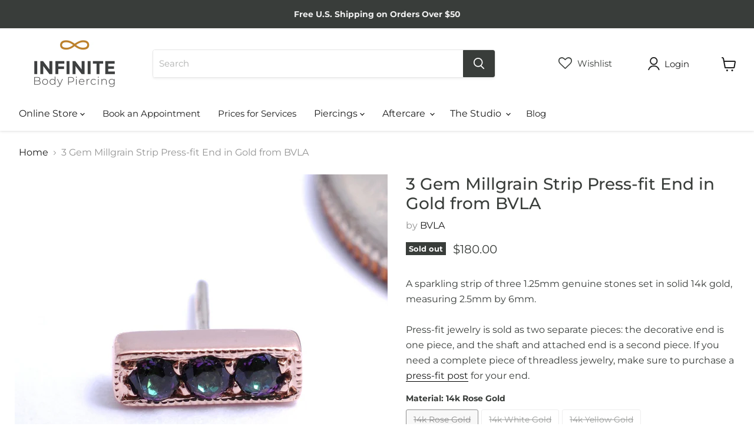

--- FILE ---
content_type: text/html; charset=utf-8
request_url: https://infinitebody.com/collections/all/products/3-gem-millgrain-strip-press-fit-end-in-gold-from-bvla?view=recently-viewed
body_size: 1198
content:






















  

  

  












<li
  class="productgrid--item  imagestyle--natural      productitem--emphasis  product-recently-viewed-card    show-actions--mobile"
  data-product-item
  data-product-quickshop-url="/collections/all/products/3-gem-millgrain-strip-press-fit-end-in-gold-from-bvla"
  
    data-recently-viewed-card
  
>
  <div class="productitem" data-product-item-content>
    
    
    
    

    

    

    <div class="productitem__container">
      <div class="product-recently-viewed-card-time" data-product-handle="3-gem-millgrain-strip-press-fit-end-in-gold-from-bvla">
      <button
        class="product-recently-viewed-card-remove"
        aria-label="close"
        data-remove-recently-viewed
      >
        


                                                                      <svg class="icon-remove "    aria-hidden="true"    focusable="false"    role="presentation"    xmlns="http://www.w3.org/2000/svg" width="10" height="10" viewBox="0 0 10 10" xmlns="http://www.w3.org/2000/svg">      <path fill="currentColor" d="M6.08785659,5 L9.77469752,1.31315906 L8.68684094,0.225302476 L5,3.91214341 L1.31315906,0.225302476 L0.225302476,1.31315906 L3.91214341,5 L0.225302476,8.68684094 L1.31315906,9.77469752 L5,6.08785659 L8.68684094,9.77469752 L9.77469752,8.68684094 L6.08785659,5 Z"></path>    </svg>                                              

      </button>
    </div>
      <div class="productitem__image-container">
        <a
          class="productitem--image-link"
          href="/collections/all/products/3-gem-millgrain-strip-press-fit-end-in-gold-from-bvla"
          aria-label="/products/3-gem-millgrain-strip-press-fit-end-in-gold-from-bvla"
          tabindex="-1"
          data-product-page-link
        >
          







<div data-wlh-id="9922785165" 
 data-wlh-link="/products/3-gem-millgrain-strip-press-fit-end-in-gold-from-bvla?variant=37202271309"
data-wlh-variantid="37202271309" 
 data-wlh-price="180.0" 
 data-wlh-name="3 Gem Millgrain Strip Press-fit End in Gold from BVLA" 
 data-wlh-image="//infinitebody.com/cdn/shop/products/3gemmillgrainstriprgmystictopazbvla_1024x.jpg?v=1509227362" 
 class="wishlist-hero-custom-button wishlisthero-floating" 
 data-wlh-mode="icon_only"
 data-wlh-view="Collection"
 style="left: auto;"></div> 
          <figure
            class="productitem--image"
            data-product-item-image
            
              style="--product-grid-item-image-aspect-ratio: 1.0;"
            
          >
            
              
                
                

  
    <noscript data-rimg-noscript>
      <img
        
          src="//infinitebody.com/cdn/shop/products/3gemmillgrainstriprgmystictopazbvla_512x512.jpg?v=1509227362"
        

        alt="3 Gem Millgrain Strip Press-fit End in Gold from BVLA with Mystic Topaz"
        data-rimg="noscript"
        srcset="//infinitebody.com/cdn/shop/products/3gemmillgrainstriprgmystictopazbvla_512x512.jpg?v=1509227362 1x, //infinitebody.com/cdn/shop/products/3gemmillgrainstriprgmystictopazbvla_1024x1024.jpg?v=1509227362 2x"
        class="productitem--image-alternate"
        
        
      >
    </noscript>
  

  <img
    
      src="//infinitebody.com/cdn/shop/products/3gemmillgrainstriprgmystictopazbvla_512x512.jpg?v=1509227362"
    
    alt="3 Gem Millgrain Strip Press-fit End in Gold from BVLA with Mystic Topaz"

    
      data-rimg="lazy"
      data-rimg-scale="1"
      data-rimg-template="//infinitebody.com/cdn/shop/products/3gemmillgrainstriprgmystictopazbvla_{size}.jpg?v=1509227362"
      data-rimg-max="1024x1024"
      data-rimg-crop="false"
      
      srcset="data:image/svg+xml;utf8,<svg%20xmlns='http://www.w3.org/2000/svg'%20width='512'%20height='512'></svg>"
    

    class="productitem--image-alternate"
    
    
  >



  <div data-rimg-canvas></div>


              
              

  
    <noscript data-rimg-noscript>
      <img
        
          src="//infinitebody.com/cdn/shop/products/3gemmillgrainstripgroupbvla_512x512.jpg?v=1509227354"
        

        alt="3 Gem Millgrain Strip Press-fit Ends in Gold from BVLA with Assorted Stones"
        data-rimg="noscript"
        srcset="//infinitebody.com/cdn/shop/products/3gemmillgrainstripgroupbvla_512x512.jpg?v=1509227354 1x, //infinitebody.com/cdn/shop/products/3gemmillgrainstripgroupbvla_1024x1024.jpg?v=1509227354 2x"
        class="productitem--image-primary"
        
        
      >
    </noscript>
  

  <img
    
      src="//infinitebody.com/cdn/shop/products/3gemmillgrainstripgroupbvla_512x512.jpg?v=1509227354"
    
    alt="3 Gem Millgrain Strip Press-fit Ends in Gold from BVLA with Assorted Stones"

    
      data-rimg="lazy"
      data-rimg-scale="1"
      data-rimg-template="//infinitebody.com/cdn/shop/products/3gemmillgrainstripgroupbvla_{size}.jpg?v=1509227354"
      data-rimg-max="1024x1024"
      data-rimg-crop="false"
      
      srcset="data:image/svg+xml;utf8,<svg%20xmlns='http://www.w3.org/2000/svg'%20width='512'%20height='512'></svg>"
    

    class="productitem--image-primary"
    
    
  >



  <div data-rimg-canvas></div>


            

            


























<span class="productitem__badge productitem__badge--soldout">
    Sold out
  </span>
          </figure>
        </a>
      </div><div class="productitem--info">
        
          
        

        
          






























<div class="price productitem__price ">
  
    <div
      class="price__compare-at visible"
      data-price-compare-container
    >

      
        <span class="money price__original" data-price-original></span>
      
    </div>


    
      
      <div class="price__compare-at--hidden" data-compare-price-range-hidden>
        
          <span class="visually-hidden">Original price</span>
          <span class="money price__compare-at--min" data-price-compare-min>
            $0.00
          </span>
          -
          <span class="visually-hidden">Original price</span>
          <span class="money price__compare-at--max" data-price-compare-max>
            $0.00
          </span>
        
      </div>
      <div class="price__compare-at--hidden" data-compare-price-hidden>
        <span class="visually-hidden">Original price</span>
        <span class="money price__compare-at--single" data-price-compare>
          $0.00
        </span>
      </div>
    
  

  <div class="price__current price__current--emphasize " data-price-container>

    

    
      
      
        
          <span class="money price__current--min" data-price-min>$174.00</span>
          -
          <span class="money price__current--max" data-price-max>$195.00</span>
        
      
    
    
  </div>

  
    
    <div class="price__current--hidden" data-current-price-range-hidden>
      
        <span class="money price__current--min" data-price-min>$174.00</span>
        -
        <span class="money price__current--max" data-price-max>$195.00</span>
      
    </div>
    <div class="price__current--hidden" data-current-price-hidden>
      <span class="visually-hidden">Current price</span>
      <span class="money" data-price>
        $174.00
      </span>
    </div>
  

  
    
    
    
    

    <div
      class="
        productitem__unit-price
        hidden
      "
      data-unit-price
    >
      <span class="productitem__total-quantity" data-total-quantity></span> | <span class="productitem__unit-price--amount money" data-unit-price-amount></span> / <span class="productitem__unit-price--measure" data-unit-price-measure></span>
    </div>
  

  
</div>


        

        <h2 class="productitem--title">
          <a href="/collections/all/products/3-gem-millgrain-strip-press-fit-end-in-gold-from-bvla" data-product-page-link>
            3 Gem Millgrain Strip Press-fit End in Gold from BVLA
          </a>
        </h2>

        
          
            <span class="productitem--vendor">
              <a href="/collections/vendors?q=BVLA" title="BVLA">BVLA</a>
            </span>
          
        

        

        
          

          
            
          
        

        
          <div class="productitem--description">
            <p>A sparkling strip of three 1.25mm genuine stones set in solid 14k gold, measuring 2.5mm by 6mm.Press-fit jewelry is sold as two separate pieces: th...</p>

            
              <a
                href="/collections/all/products/3-gem-millgrain-strip-press-fit-end-in-gold-from-bvla"
                class="productitem--link"
                data-product-page-link
              >
                View full details
              </a>
            
          </div>
        
      </div>

      
    </div>
  </div>

  
</li>


--- FILE ---
content_type: text/javascript; charset=utf-8
request_url: https://infinitebody.com/products/3-gem-millgrain-strip-press-fit-end-in-gold-from-bvla.js
body_size: 893
content:
{"id":9922785165,"title":"3 Gem Millgrain Strip Press-fit End in Gold from BVLA","handle":"3-gem-millgrain-strip-press-fit-end-in-gold-from-bvla","description":"\u003cp dir=\"ltr\"\u003e\u003cspan\u003eA sparkling strip of three 1.25mm genuine stones set in solid 14k gold, measuring 2.5mm by 6mm.\u003cbr\u003e\u003cbr\u003e\u003c\/span\u003e\u003cspan id=\"docs-internal-guid-b6575525-c0b2-b2b9-0659-a37f906ee954\"\u003ePress-fit jewelry is sold as two separate pieces: the decorative end is one piece, and the shaft and attached end is a second piece. If you need a complete piece of threadless jewelry, make sure to purchase a \u003ca href=\"\/collections\/press-fit-posts\" title=\"Press-fit Posts\"\u003epress-fit post\u003c\/a\u003e for your end.\u003c\/span\u003e\u003c\/p\u003e","published_at":"2017-05-10T06:24:13-04:00","created_at":"2017-05-10T06:24:15-04:00","vendor":"BVLA","type":"Press-fit Jewelry","tags":["14g (1.6mm)","16g (1.2mm)","18g (1mm)"],"price":17400,"price_min":17400,"price_max":19500,"available":false,"price_varies":true,"compare_at_price":0,"compare_at_price_min":0,"compare_at_price_max":0,"compare_at_price_varies":false,"variants":[{"id":37202271309,"title":"14k Rose Gold \/ Mystic Topaz","option1":"14k Rose Gold","option2":"Mystic Topaz","option3":null,"sku":"BV18PPEMICPAVSTRRGMT","requires_shipping":true,"taxable":true,"featured_image":{"id":24158657293,"product_id":9922785165,"position":2,"created_at":"2017-05-10T06:24:15-04:00","updated_at":"2017-10-28T17:49:22-04:00","alt":"3 Gem Millgrain Strip Press-fit End in Gold from BVLA with Mystic Topaz","width":1024,"height":1024,"src":"https:\/\/cdn.shopify.com\/s\/files\/1\/1907\/3267\/products\/3gemmillgrainstriprgmystictopazbvla.jpg?v=1509227362","variant_ids":[37202271309]},"available":false,"name":"3 Gem Millgrain Strip Press-fit End in Gold from BVLA - 14k Rose Gold \/ Mystic Topaz","public_title":"14k Rose Gold \/ Mystic Topaz","options":["14k Rose Gold","Mystic Topaz"],"price":18000,"weight":28,"compare_at_price":0,"inventory_management":"shopify","barcode":"","featured_media":{"alt":"3 Gem Millgrain Strip Press-fit End in Gold from BVLA with Mystic Topaz","id":224697352301,"position":2,"preview_image":{"aspect_ratio":1.0,"height":1024,"width":1024,"src":"https:\/\/cdn.shopify.com\/s\/files\/1\/1907\/3267\/products\/3gemmillgrainstriprgmystictopazbvla.jpg?v=1509227362"}},"requires_selling_plan":false,"selling_plan_allocations":[]},{"id":37202271373,"title":"14k White Gold \/ Paraiba Topaz","option1":"14k White Gold","option2":"Paraiba Topaz","option3":null,"sku":"BV18PPEMICPAVSTRWGPT","requires_shipping":true,"taxable":true,"featured_image":{"id":24158657357,"product_id":9922785165,"position":3,"created_at":"2017-05-10T06:24:15-04:00","updated_at":"2017-10-28T17:49:31-04:00","alt":"3 Gem Millgrain Strip Press-fit End in Gold from BVLA with Paraiba Topaz","width":1024,"height":1024,"src":"https:\/\/cdn.shopify.com\/s\/files\/1\/1907\/3267\/products\/3gemmillgrainstripwgparaibatopazbvla.jpg?v=1509227371","variant_ids":[37202271373]},"available":false,"name":"3 Gem Millgrain Strip Press-fit End in Gold from BVLA - 14k White Gold \/ Paraiba Topaz","public_title":"14k White Gold \/ Paraiba Topaz","options":["14k White Gold","Paraiba Topaz"],"price":17400,"weight":28,"compare_at_price":0,"inventory_management":"shopify","barcode":"","featured_media":{"alt":"3 Gem Millgrain Strip Press-fit End in Gold from BVLA with Paraiba Topaz","id":224697385069,"position":3,"preview_image":{"aspect_ratio":1.0,"height":1024,"width":1024,"src":"https:\/\/cdn.shopify.com\/s\/files\/1\/1907\/3267\/products\/3gemmillgrainstripwgparaibatopazbvla.jpg?v=1509227371"}},"requires_selling_plan":false,"selling_plan_allocations":[]},{"id":37202271437,"title":"14k Yellow Gold \/ Amethyst","option1":"14k Yellow Gold","option2":"Amethyst","option3":null,"sku":"BV18PPEMICPAVSTRYGAM","requires_shipping":true,"taxable":true,"featured_image":{"id":24158657421,"product_id":9922785165,"position":4,"created_at":"2017-05-10T06:24:15-04:00","updated_at":"2017-10-28T17:49:39-04:00","alt":"3 Gem Millgrain Strip Press-fit End in Gold from BVLA with Amethyst","width":1024,"height":1023,"src":"https:\/\/cdn.shopify.com\/s\/files\/1\/1907\/3267\/products\/3gemmillgrainstripygamethystbvla.jpg?v=1509227379","variant_ids":[37202271437]},"available":false,"name":"3 Gem Millgrain Strip Press-fit End in Gold from BVLA - 14k Yellow Gold \/ Amethyst","public_title":"14k Yellow Gold \/ Amethyst","options":["14k Yellow Gold","Amethyst"],"price":19500,"weight":28,"compare_at_price":0,"inventory_management":"shopify","barcode":"","featured_media":{"alt":"3 Gem Millgrain Strip Press-fit End in Gold from BVLA with Amethyst","id":224697417837,"position":4,"preview_image":{"aspect_ratio":1.001,"height":1023,"width":1024,"src":"https:\/\/cdn.shopify.com\/s\/files\/1\/1907\/3267\/products\/3gemmillgrainstripygamethystbvla.jpg?v=1509227379"}},"requires_selling_plan":false,"selling_plan_allocations":[]}],"images":["\/\/cdn.shopify.com\/s\/files\/1\/1907\/3267\/products\/3gemmillgrainstripgroupbvla.jpg?v=1509227354","\/\/cdn.shopify.com\/s\/files\/1\/1907\/3267\/products\/3gemmillgrainstriprgmystictopazbvla.jpg?v=1509227362","\/\/cdn.shopify.com\/s\/files\/1\/1907\/3267\/products\/3gemmillgrainstripwgparaibatopazbvla.jpg?v=1509227371","\/\/cdn.shopify.com\/s\/files\/1\/1907\/3267\/products\/3gemmillgrainstripygamethystbvla.jpg?v=1509227379"],"featured_image":"\/\/cdn.shopify.com\/s\/files\/1\/1907\/3267\/products\/3gemmillgrainstripgroupbvla.jpg?v=1509227354","options":[{"name":"Material","position":1,"values":["14k Rose Gold","14k White Gold","14k Yellow Gold"]},{"name":"Stone","position":2,"values":["Mystic Topaz","Paraiba Topaz","Amethyst"]}],"url":"\/products\/3-gem-millgrain-strip-press-fit-end-in-gold-from-bvla","media":[{"alt":"3 Gem Millgrain Strip Press-fit Ends in Gold from BVLA with Assorted Stones","id":224697319533,"position":1,"preview_image":{"aspect_ratio":1.0,"height":1024,"width":1024,"src":"https:\/\/cdn.shopify.com\/s\/files\/1\/1907\/3267\/products\/3gemmillgrainstripgroupbvla.jpg?v=1509227354"},"aspect_ratio":1.0,"height":1024,"media_type":"image","src":"https:\/\/cdn.shopify.com\/s\/files\/1\/1907\/3267\/products\/3gemmillgrainstripgroupbvla.jpg?v=1509227354","width":1024},{"alt":"3 Gem Millgrain Strip Press-fit End in Gold from BVLA with Mystic Topaz","id":224697352301,"position":2,"preview_image":{"aspect_ratio":1.0,"height":1024,"width":1024,"src":"https:\/\/cdn.shopify.com\/s\/files\/1\/1907\/3267\/products\/3gemmillgrainstriprgmystictopazbvla.jpg?v=1509227362"},"aspect_ratio":1.0,"height":1024,"media_type":"image","src":"https:\/\/cdn.shopify.com\/s\/files\/1\/1907\/3267\/products\/3gemmillgrainstriprgmystictopazbvla.jpg?v=1509227362","width":1024},{"alt":"3 Gem Millgrain Strip Press-fit End in Gold from BVLA with Paraiba Topaz","id":224697385069,"position":3,"preview_image":{"aspect_ratio":1.0,"height":1024,"width":1024,"src":"https:\/\/cdn.shopify.com\/s\/files\/1\/1907\/3267\/products\/3gemmillgrainstripwgparaibatopazbvla.jpg?v=1509227371"},"aspect_ratio":1.0,"height":1024,"media_type":"image","src":"https:\/\/cdn.shopify.com\/s\/files\/1\/1907\/3267\/products\/3gemmillgrainstripwgparaibatopazbvla.jpg?v=1509227371","width":1024},{"alt":"3 Gem Millgrain Strip Press-fit End in Gold from BVLA with Amethyst","id":224697417837,"position":4,"preview_image":{"aspect_ratio":1.001,"height":1023,"width":1024,"src":"https:\/\/cdn.shopify.com\/s\/files\/1\/1907\/3267\/products\/3gemmillgrainstripygamethystbvla.jpg?v=1509227379"},"aspect_ratio":1.001,"height":1023,"media_type":"image","src":"https:\/\/cdn.shopify.com\/s\/files\/1\/1907\/3267\/products\/3gemmillgrainstripygamethystbvla.jpg?v=1509227379","width":1024}],"requires_selling_plan":false,"selling_plan_groups":[]}